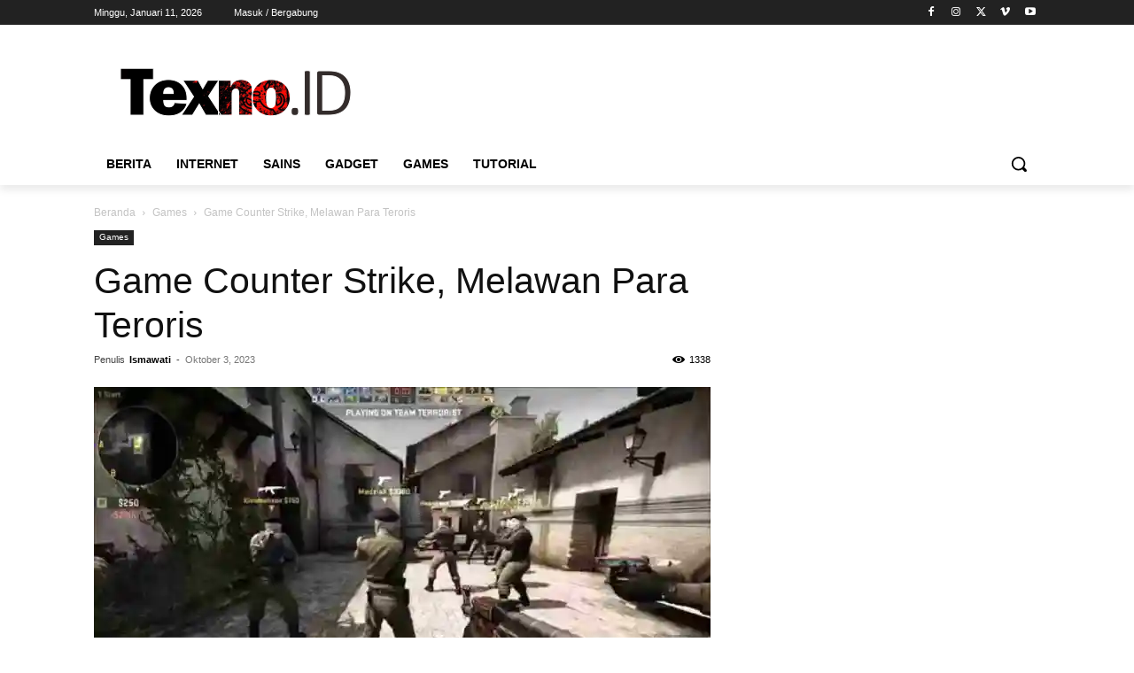

--- FILE ---
content_type: text/html; charset=utf-8
request_url: https://www.google.com/recaptcha/api2/aframe
body_size: 267
content:
<!DOCTYPE HTML><html><head><meta http-equiv="content-type" content="text/html; charset=UTF-8"></head><body><script nonce="iHj16xa-I8Y2EIMZujYT-Q">/** Anti-fraud and anti-abuse applications only. See google.com/recaptcha */ try{var clients={'sodar':'https://pagead2.googlesyndication.com/pagead/sodar?'};window.addEventListener("message",function(a){try{if(a.source===window.parent){var b=JSON.parse(a.data);var c=clients[b['id']];if(c){var d=document.createElement('img');d.src=c+b['params']+'&rc='+(localStorage.getItem("rc::a")?sessionStorage.getItem("rc::b"):"");window.document.body.appendChild(d);sessionStorage.setItem("rc::e",parseInt(sessionStorage.getItem("rc::e")||0)+1);localStorage.setItem("rc::h",'1768106238156');}}}catch(b){}});window.parent.postMessage("_grecaptcha_ready", "*");}catch(b){}</script></body></html>